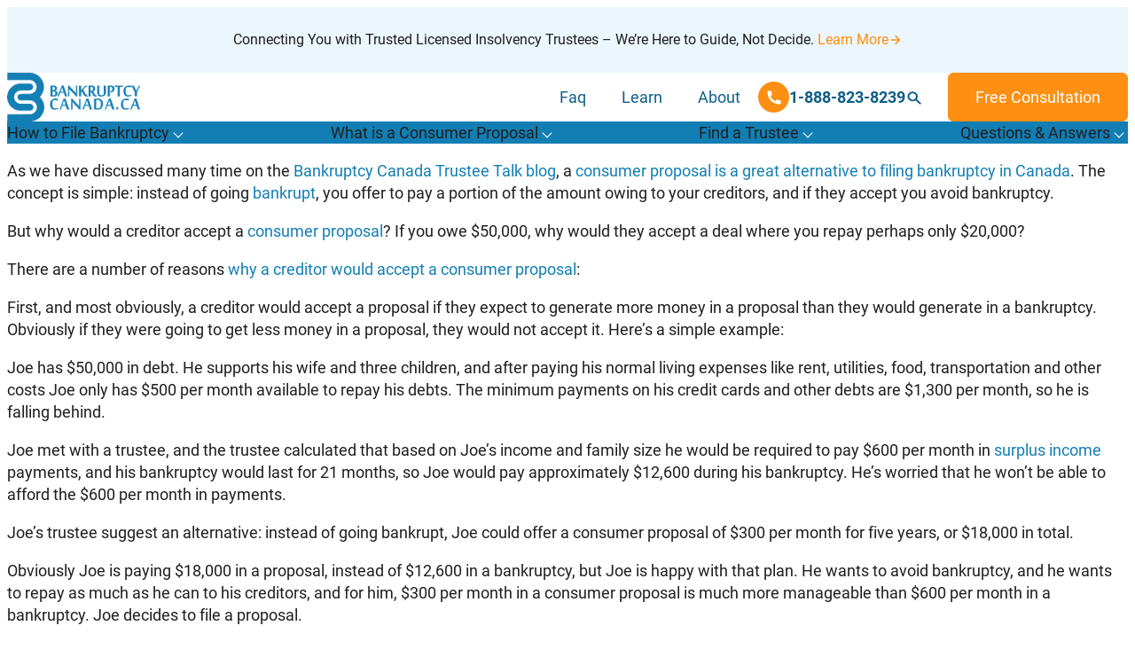

--- FILE ---
content_type: text/html; charset=UTF-8
request_url: https://www.bankruptcy-canada.ca/tag/canada-bankruptcy
body_size: 17806
content:
<!DOCTYPE html>
<!--  Converted from HTML to WordPress with Pinegrow WordPress Plugin. https://pinegrow.com/wordpress  -->
<html lang="en-US">
    <head>
        <meta charset="UTF-8">
        <meta name="viewport" content="width=device-width, initial-scale=1, maximum-scale=2">
        <link rel="pingback" href="https://www.bankruptcy-canada.ca/xmlrpc.php">
        <meta content="Pinegrow WordPress Plugin" name="generator">
        <meta name='robots' content='noindex, follow' />

	<!-- This site is optimized with the Yoast SEO Premium plugin v26.8 (Yoast SEO v26.8) - https://yoast.com/product/yoast-seo-premium-wordpress/ -->
	<title>canada bankruptcy Archives | Bankruptcy Canada</title>
	<meta name="description" content="Explore articles tagged “canada bankruptcy “ at Bankruptcy Canada today." />
	<meta property="og:locale" content="en_US" />
	<meta property="og:type" content="article" />
	<meta property="og:title" content="canada bankruptcy Archives | Bankruptcy Canada" />
	<meta property="og:description" content="Explore articles tagged “canada bankruptcy “ at Bankruptcy Canada today." />
	<meta property="og:url" content="https://www.bankruptcy-canada.ca/tag/canada-bankruptcy" />
	<meta property="og:site_name" content="Bankruptcy Canada" />
	<meta name="twitter:card" content="summary_large_image" />
	<meta name="twitter:site" content="@bankruptcyFAQ" />
	<script type="application/ld+json" class="yoast-schema-graph">{"@context":"https://schema.org","@graph":[{"@type":"CollectionPage","@id":"https://www.bankruptcy-canada.ca/tag/canada-bankruptcy","url":"https://www.bankruptcy-canada.ca/tag/canada-bankruptcy","name":"canada bankruptcy Archives | Bankruptcy Canada","isPartOf":{"@id":"https://www.bankruptcy-canada.ca/#website"},"description":"Explore articles tagged “canada bankruptcy “ at Bankruptcy Canada today.","inLanguage":"en-US"},{"@type":"WebSite","@id":"https://www.bankruptcy-canada.ca/#website","url":"https://www.bankruptcy-canada.ca/","name":"Bankruptcy Canada","description":"","publisher":{"@id":"https://www.bankruptcy-canada.ca/#organization"},"potentialAction":[{"@type":"SearchAction","target":{"@type":"EntryPoint","urlTemplate":"https://www.bankruptcy-canada.ca/?s={search_term_string}"},"query-input":{"@type":"PropertyValueSpecification","valueRequired":true,"valueName":"search_term_string"}}],"inLanguage":"en-US"},{"@type":"Organization","@id":"https://www.bankruptcy-canada.ca/#organization","name":"Bankruptcy Canada","url":"https://www.bankruptcy-canada.ca/","logo":{"@type":"ImageObject","inLanguage":"en-US","@id":"https://www.bankruptcy-canada.ca/#/schema/logo/image/","url":"","contentUrl":"","caption":"Bankruptcy Canada"},"image":{"@id":"https://www.bankruptcy-canada.ca/#/schema/logo/image/"},"sameAs":["https://www.facebook.com/CanadaBankruptcy","https://x.com/bankruptcyFAQ","https://www.linkedin.com/company/bankruptcy-canada-ca","https://www.youtube.com/user/bankruptcycanadainc"]}]}</script>
	<!-- / Yoast SEO Premium plugin. -->


<link rel="alternate" type="application/rss+xml" title="Bankruptcy Canada &raquo; Feed" href="https://www.bankruptcy-canada.ca/feed" />
<link rel="alternate" type="application/rss+xml" title="Bankruptcy Canada &raquo; Comments Feed" href="https://www.bankruptcy-canada.ca/comments/feed" />
<link rel="alternate" type="application/rss+xml" title="Bankruptcy Canada &raquo; canada bankruptcy Tag Feed" href="https://www.bankruptcy-canada.ca/tag/canada-bankruptcy/feed" />
<style id='wp-img-auto-sizes-contain-inline-css' type='text/css'>
img:is([sizes=auto i],[sizes^="auto," i]){contain-intrinsic-size:3000px 1500px}
/*# sourceURL=wp-img-auto-sizes-contain-inline-css */
</style>

<style id='wp-block-library-inline-css' type='text/css'>
:root{--wp-block-synced-color:#7a00df;--wp-block-synced-color--rgb:122,0,223;--wp-bound-block-color:var(--wp-block-synced-color);--wp-editor-canvas-background:#ddd;--wp-admin-theme-color:#007cba;--wp-admin-theme-color--rgb:0,124,186;--wp-admin-theme-color-darker-10:#006ba1;--wp-admin-theme-color-darker-10--rgb:0,107,160.5;--wp-admin-theme-color-darker-20:#005a87;--wp-admin-theme-color-darker-20--rgb:0,90,135;--wp-admin-border-width-focus:2px}@media (min-resolution:192dpi){:root{--wp-admin-border-width-focus:1.5px}}.wp-element-button{cursor:pointer}:root .has-very-light-gray-background-color{background-color:#eee}:root .has-very-dark-gray-background-color{background-color:#313131}:root .has-very-light-gray-color{color:#eee}:root .has-very-dark-gray-color{color:#313131}:root .has-vivid-green-cyan-to-vivid-cyan-blue-gradient-background{background:linear-gradient(135deg,#00d084,#0693e3)}:root .has-purple-crush-gradient-background{background:linear-gradient(135deg,#34e2e4,#4721fb 50%,#ab1dfe)}:root .has-hazy-dawn-gradient-background{background:linear-gradient(135deg,#faaca8,#dad0ec)}:root .has-subdued-olive-gradient-background{background:linear-gradient(135deg,#fafae1,#67a671)}:root .has-atomic-cream-gradient-background{background:linear-gradient(135deg,#fdd79a,#004a59)}:root .has-nightshade-gradient-background{background:linear-gradient(135deg,#330968,#31cdcf)}:root .has-midnight-gradient-background{background:linear-gradient(135deg,#020381,#2874fc)}:root{--wp--preset--font-size--normal:16px;--wp--preset--font-size--huge:42px}.has-regular-font-size{font-size:1em}.has-larger-font-size{font-size:2.625em}.has-normal-font-size{font-size:var(--wp--preset--font-size--normal)}.has-huge-font-size{font-size:var(--wp--preset--font-size--huge)}.has-text-align-center{text-align:center}.has-text-align-left{text-align:left}.has-text-align-right{text-align:right}.has-fit-text{white-space:nowrap!important}#end-resizable-editor-section{display:none}.aligncenter{clear:both}.items-justified-left{justify-content:flex-start}.items-justified-center{justify-content:center}.items-justified-right{justify-content:flex-end}.items-justified-space-between{justify-content:space-between}.screen-reader-text{border:0;clip-path:inset(50%);height:1px;margin:-1px;overflow:hidden;padding:0;position:absolute;width:1px;word-wrap:normal!important}.screen-reader-text:focus{background-color:#ddd;clip-path:none;color:#444;display:block;font-size:1em;height:auto;left:5px;line-height:normal;padding:15px 23px 14px;text-decoration:none;top:5px;width:auto;z-index:100000}html :where(.has-border-color){border-style:solid}html :where([style*=border-top-color]){border-top-style:solid}html :where([style*=border-right-color]){border-right-style:solid}html :where([style*=border-bottom-color]){border-bottom-style:solid}html :where([style*=border-left-color]){border-left-style:solid}html :where([style*=border-width]){border-style:solid}html :where([style*=border-top-width]){border-top-style:solid}html :where([style*=border-right-width]){border-right-style:solid}html :where([style*=border-bottom-width]){border-bottom-style:solid}html :where([style*=border-left-width]){border-left-style:solid}html :where(img[class*=wp-image-]){height:auto;max-width:100%}:where(figure){margin:0 0 1em}html :where(.is-position-sticky){--wp-admin--admin-bar--position-offset:var(--wp-admin--admin-bar--height,0px)}@media screen and (max-width:600px){html :where(.is-position-sticky){--wp-admin--admin-bar--position-offset:0px}}

/*# sourceURL=wp-block-library-inline-css */
</style><style id='wp-block-heading-inline-css' type='text/css'>
h1:where(.wp-block-heading).has-background,h2:where(.wp-block-heading).has-background,h3:where(.wp-block-heading).has-background,h4:where(.wp-block-heading).has-background,h5:where(.wp-block-heading).has-background,h6:where(.wp-block-heading).has-background{padding:1.25em 2.375em}h1.has-text-align-left[style*=writing-mode]:where([style*=vertical-lr]),h1.has-text-align-right[style*=writing-mode]:where([style*=vertical-rl]),h2.has-text-align-left[style*=writing-mode]:where([style*=vertical-lr]),h2.has-text-align-right[style*=writing-mode]:where([style*=vertical-rl]),h3.has-text-align-left[style*=writing-mode]:where([style*=vertical-lr]),h3.has-text-align-right[style*=writing-mode]:where([style*=vertical-rl]),h4.has-text-align-left[style*=writing-mode]:where([style*=vertical-lr]),h4.has-text-align-right[style*=writing-mode]:where([style*=vertical-rl]),h5.has-text-align-left[style*=writing-mode]:where([style*=vertical-lr]),h5.has-text-align-right[style*=writing-mode]:where([style*=vertical-rl]),h6.has-text-align-left[style*=writing-mode]:where([style*=vertical-lr]),h6.has-text-align-right[style*=writing-mode]:where([style*=vertical-rl]){rotate:180deg}
/*# sourceURL=https://www.bankruptcy-canada.ca/wp-includes/blocks/heading/style.min.css */
</style>
<style id='wp-block-paragraph-inline-css' type='text/css'>
.is-small-text{font-size:.875em}.is-regular-text{font-size:1em}.is-large-text{font-size:2.25em}.is-larger-text{font-size:3em}.has-drop-cap:not(:focus):first-letter{float:left;font-size:8.4em;font-style:normal;font-weight:100;line-height:.68;margin:.05em .1em 0 0;text-transform:uppercase}body.rtl .has-drop-cap:not(:focus):first-letter{float:none;margin-left:.1em}p.has-drop-cap.has-background{overflow:hidden}:root :where(p.has-background){padding:1.25em 2.375em}:where(p.has-text-color:not(.has-link-color)) a{color:inherit}p.has-text-align-left[style*="writing-mode:vertical-lr"],p.has-text-align-right[style*="writing-mode:vertical-rl"]{rotate:180deg}
/*# sourceURL=https://www.bankruptcy-canada.ca/wp-includes/blocks/paragraph/style.min.css */
</style>
<style id='global-styles-inline-css' type='text/css'>
:root{--wp--preset--aspect-ratio--square: 1;--wp--preset--aspect-ratio--4-3: 4/3;--wp--preset--aspect-ratio--3-4: 3/4;--wp--preset--aspect-ratio--3-2: 3/2;--wp--preset--aspect-ratio--2-3: 2/3;--wp--preset--aspect-ratio--16-9: 16/9;--wp--preset--aspect-ratio--9-16: 9/16;--wp--preset--color--black: var(--black, hsl(0, 0%, 0%));--wp--preset--color--cyan-bluish-gray: #abb8c3;--wp--preset--color--white: var(--white, hsl(0, 0%, 100%));--wp--preset--color--pale-pink: #f78da7;--wp--preset--color--vivid-red: #cf2e2e;--wp--preset--color--luminous-vivid-orange: #ff6900;--wp--preset--color--luminous-vivid-amber: #fcb900;--wp--preset--color--light-green-cyan: #7bdcb5;--wp--preset--color--vivid-green-cyan: #00d084;--wp--preset--color--pale-cyan-blue: #8ed1fc;--wp--preset--color--vivid-cyan-blue: #0693e3;--wp--preset--color--vivid-purple: #9b51e0;--wp--preset--color--brand-1: var(--brand-color-1, hsl(200, 81%, 39%));--wp--preset--color--brand-2: var(--brand-color-2, hsl(32, 98%, 53%));--wp--preset--color--brand-3: var(--brand-color-3, hsl(207, 90%, 96%));--wp--preset--color--brand-4: var(--brand-color-4, hsl(200, 81%, 29%));--wp--preset--color--brand-5: var(--brand-color-5, hsl(0, 0%, 70%));--wp--preset--color--brand-6: var(--brand-color-6, hsl(0, 0%, 70%));--wp--preset--color--body-text: var(--body-text, hsl(0, 0%, 12%));--wp--preset--gradient--vivid-cyan-blue-to-vivid-purple: linear-gradient(135deg,rgb(6,147,227) 0%,rgb(155,81,224) 100%);--wp--preset--gradient--light-green-cyan-to-vivid-green-cyan: linear-gradient(135deg,rgb(122,220,180) 0%,rgb(0,208,130) 100%);--wp--preset--gradient--luminous-vivid-amber-to-luminous-vivid-orange: linear-gradient(135deg,rgb(252,185,0) 0%,rgb(255,105,0) 100%);--wp--preset--gradient--luminous-vivid-orange-to-vivid-red: linear-gradient(135deg,rgb(255,105,0) 0%,rgb(207,46,46) 100%);--wp--preset--gradient--very-light-gray-to-cyan-bluish-gray: linear-gradient(135deg,rgb(238,238,238) 0%,rgb(169,184,195) 100%);--wp--preset--gradient--cool-to-warm-spectrum: linear-gradient(135deg,rgb(74,234,220) 0%,rgb(151,120,209) 20%,rgb(207,42,186) 40%,rgb(238,44,130) 60%,rgb(251,105,98) 80%,rgb(254,248,76) 100%);--wp--preset--gradient--blush-light-purple: linear-gradient(135deg,rgb(255,206,236) 0%,rgb(152,150,240) 100%);--wp--preset--gradient--blush-bordeaux: linear-gradient(135deg,rgb(254,205,165) 0%,rgb(254,45,45) 50%,rgb(107,0,62) 100%);--wp--preset--gradient--luminous-dusk: linear-gradient(135deg,rgb(255,203,112) 0%,rgb(199,81,192) 50%,rgb(65,88,208) 100%);--wp--preset--gradient--pale-ocean: linear-gradient(135deg,rgb(255,245,203) 0%,rgb(182,227,212) 50%,rgb(51,167,181) 100%);--wp--preset--gradient--electric-grass: linear-gradient(135deg,rgb(202,248,128) 0%,rgb(113,206,126) 100%);--wp--preset--gradient--midnight: linear-gradient(135deg,rgb(2,3,129) 0%,rgb(40,116,252) 100%);--wp--preset--gradient--custom-color-1: linear-gradient(135deg,rgb(0,0,0) 0%,rgba(255,255,255,0) 100%);--wp--preset--font-size--small: 13px;--wp--preset--font-size--medium: 20px;--wp--preset--font-size--large: 36px;--wp--preset--font-size--x-large: 42px;--wp--preset--spacing--20: 0.44rem;--wp--preset--spacing--30: 0.67rem;--wp--preset--spacing--40: 1rem;--wp--preset--spacing--50: 1.5rem;--wp--preset--spacing--60: 2.25rem;--wp--preset--spacing--70: 3.38rem;--wp--preset--spacing--80: 5.06rem;--wp--preset--shadow--natural: 6px 6px 9px rgba(0, 0, 0, 0.2);--wp--preset--shadow--deep: 12px 12px 50px rgba(0, 0, 0, 0.4);--wp--preset--shadow--sharp: 6px 6px 0px rgba(0, 0, 0, 0.2);--wp--preset--shadow--outlined: 6px 6px 0px -3px rgb(255, 255, 255), 6px 6px rgb(0, 0, 0);--wp--preset--shadow--crisp: 6px 6px 0px rgb(0, 0, 0);}:root { --wp--style--global--content-size: 1200px;--wp--style--global--wide-size: 1400px; }:where(body) { margin: 0; }.wp-site-blocks > .alignleft { float: left; margin-right: 2em; }.wp-site-blocks > .alignright { float: right; margin-left: 2em; }.wp-site-blocks > .aligncenter { justify-content: center; margin-left: auto; margin-right: auto; }:where(.wp-site-blocks) > * { margin-block-start: 24px; margin-block-end: 0; }:where(.wp-site-blocks) > :first-child { margin-block-start: 0; }:where(.wp-site-blocks) > :last-child { margin-block-end: 0; }:root { --wp--style--block-gap: 24px; }:root :where(.is-layout-flow) > :first-child{margin-block-start: 0;}:root :where(.is-layout-flow) > :last-child{margin-block-end: 0;}:root :where(.is-layout-flow) > *{margin-block-start: 24px;margin-block-end: 0;}:root :where(.is-layout-constrained) > :first-child{margin-block-start: 0;}:root :where(.is-layout-constrained) > :last-child{margin-block-end: 0;}:root :where(.is-layout-constrained) > *{margin-block-start: 24px;margin-block-end: 0;}:root :where(.is-layout-flex){gap: 24px;}:root :where(.is-layout-grid){gap: 24px;}.is-layout-flow > .alignleft{float: left;margin-inline-start: 0;margin-inline-end: 2em;}.is-layout-flow > .alignright{float: right;margin-inline-start: 2em;margin-inline-end: 0;}.is-layout-flow > .aligncenter{margin-left: auto !important;margin-right: auto !important;}.is-layout-constrained > .alignleft{float: left;margin-inline-start: 0;margin-inline-end: 2em;}.is-layout-constrained > .alignright{float: right;margin-inline-start: 2em;margin-inline-end: 0;}.is-layout-constrained > .aligncenter{margin-left: auto !important;margin-right: auto !important;}.is-layout-constrained > :where(:not(.alignleft):not(.alignright):not(.alignfull)){max-width: var(--wp--style--global--content-size);margin-left: auto !important;margin-right: auto !important;}.is-layout-constrained > .alignwide{max-width: var(--wp--style--global--wide-size);}body .is-layout-flex{display: flex;}.is-layout-flex{flex-wrap: wrap;align-items: center;}.is-layout-flex > :is(*, div){margin: 0;}body .is-layout-grid{display: grid;}.is-layout-grid > :is(*, div){margin: 0;}body{padding-top: 0px;padding-right: 0px;padding-bottom: 0px;padding-left: 0px;}a:where(:not(.wp-element-button)){text-decoration: underline;}:root :where(.wp-element-button, .wp-block-button__link){background-color: #32373c;border-width: 0;color: #fff;font-family: inherit;font-size: inherit;font-style: inherit;font-weight: inherit;letter-spacing: inherit;line-height: inherit;padding-top: calc(0.667em + 2px);padding-right: calc(1.333em + 2px);padding-bottom: calc(0.667em + 2px);padding-left: calc(1.333em + 2px);text-decoration: none;text-transform: inherit;}.has-black-color{color: var(--wp--preset--color--black) !important;}.has-cyan-bluish-gray-color{color: var(--wp--preset--color--cyan-bluish-gray) !important;}.has-white-color{color: var(--wp--preset--color--white) !important;}.has-pale-pink-color{color: var(--wp--preset--color--pale-pink) !important;}.has-vivid-red-color{color: var(--wp--preset--color--vivid-red) !important;}.has-luminous-vivid-orange-color{color: var(--wp--preset--color--luminous-vivid-orange) !important;}.has-luminous-vivid-amber-color{color: var(--wp--preset--color--luminous-vivid-amber) !important;}.has-light-green-cyan-color{color: var(--wp--preset--color--light-green-cyan) !important;}.has-vivid-green-cyan-color{color: var(--wp--preset--color--vivid-green-cyan) !important;}.has-pale-cyan-blue-color{color: var(--wp--preset--color--pale-cyan-blue) !important;}.has-vivid-cyan-blue-color{color: var(--wp--preset--color--vivid-cyan-blue) !important;}.has-vivid-purple-color{color: var(--wp--preset--color--vivid-purple) !important;}.has-brand-1-color{color: var(--wp--preset--color--brand-1) !important;}.has-brand-2-color{color: var(--wp--preset--color--brand-2) !important;}.has-brand-3-color{color: var(--wp--preset--color--brand-3) !important;}.has-brand-4-color{color: var(--wp--preset--color--brand-4) !important;}.has-brand-5-color{color: var(--wp--preset--color--brand-5) !important;}.has-brand-6-color{color: var(--wp--preset--color--brand-6) !important;}.has-body-text-color{color: var(--wp--preset--color--body-text) !important;}.has-black-background-color{background-color: var(--wp--preset--color--black) !important;}.has-cyan-bluish-gray-background-color{background-color: var(--wp--preset--color--cyan-bluish-gray) !important;}.has-white-background-color{background-color: var(--wp--preset--color--white) !important;}.has-pale-pink-background-color{background-color: var(--wp--preset--color--pale-pink) !important;}.has-vivid-red-background-color{background-color: var(--wp--preset--color--vivid-red) !important;}.has-luminous-vivid-orange-background-color{background-color: var(--wp--preset--color--luminous-vivid-orange) !important;}.has-luminous-vivid-amber-background-color{background-color: var(--wp--preset--color--luminous-vivid-amber) !important;}.has-light-green-cyan-background-color{background-color: var(--wp--preset--color--light-green-cyan) !important;}.has-vivid-green-cyan-background-color{background-color: var(--wp--preset--color--vivid-green-cyan) !important;}.has-pale-cyan-blue-background-color{background-color: var(--wp--preset--color--pale-cyan-blue) !important;}.has-vivid-cyan-blue-background-color{background-color: var(--wp--preset--color--vivid-cyan-blue) !important;}.has-vivid-purple-background-color{background-color: var(--wp--preset--color--vivid-purple) !important;}.has-brand-1-background-color{background-color: var(--wp--preset--color--brand-1) !important;}.has-brand-2-background-color{background-color: var(--wp--preset--color--brand-2) !important;}.has-brand-3-background-color{background-color: var(--wp--preset--color--brand-3) !important;}.has-brand-4-background-color{background-color: var(--wp--preset--color--brand-4) !important;}.has-brand-5-background-color{background-color: var(--wp--preset--color--brand-5) !important;}.has-brand-6-background-color{background-color: var(--wp--preset--color--brand-6) !important;}.has-body-text-background-color{background-color: var(--wp--preset--color--body-text) !important;}.has-black-border-color{border-color: var(--wp--preset--color--black) !important;}.has-cyan-bluish-gray-border-color{border-color: var(--wp--preset--color--cyan-bluish-gray) !important;}.has-white-border-color{border-color: var(--wp--preset--color--white) !important;}.has-pale-pink-border-color{border-color: var(--wp--preset--color--pale-pink) !important;}.has-vivid-red-border-color{border-color: var(--wp--preset--color--vivid-red) !important;}.has-luminous-vivid-orange-border-color{border-color: var(--wp--preset--color--luminous-vivid-orange) !important;}.has-luminous-vivid-amber-border-color{border-color: var(--wp--preset--color--luminous-vivid-amber) !important;}.has-light-green-cyan-border-color{border-color: var(--wp--preset--color--light-green-cyan) !important;}.has-vivid-green-cyan-border-color{border-color: var(--wp--preset--color--vivid-green-cyan) !important;}.has-pale-cyan-blue-border-color{border-color: var(--wp--preset--color--pale-cyan-blue) !important;}.has-vivid-cyan-blue-border-color{border-color: var(--wp--preset--color--vivid-cyan-blue) !important;}.has-vivid-purple-border-color{border-color: var(--wp--preset--color--vivid-purple) !important;}.has-brand-1-border-color{border-color: var(--wp--preset--color--brand-1) !important;}.has-brand-2-border-color{border-color: var(--wp--preset--color--brand-2) !important;}.has-brand-3-border-color{border-color: var(--wp--preset--color--brand-3) !important;}.has-brand-4-border-color{border-color: var(--wp--preset--color--brand-4) !important;}.has-brand-5-border-color{border-color: var(--wp--preset--color--brand-5) !important;}.has-brand-6-border-color{border-color: var(--wp--preset--color--brand-6) !important;}.has-body-text-border-color{border-color: var(--wp--preset--color--body-text) !important;}.has-vivid-cyan-blue-to-vivid-purple-gradient-background{background: var(--wp--preset--gradient--vivid-cyan-blue-to-vivid-purple) !important;}.has-light-green-cyan-to-vivid-green-cyan-gradient-background{background: var(--wp--preset--gradient--light-green-cyan-to-vivid-green-cyan) !important;}.has-luminous-vivid-amber-to-luminous-vivid-orange-gradient-background{background: var(--wp--preset--gradient--luminous-vivid-amber-to-luminous-vivid-orange) !important;}.has-luminous-vivid-orange-to-vivid-red-gradient-background{background: var(--wp--preset--gradient--luminous-vivid-orange-to-vivid-red) !important;}.has-very-light-gray-to-cyan-bluish-gray-gradient-background{background: var(--wp--preset--gradient--very-light-gray-to-cyan-bluish-gray) !important;}.has-cool-to-warm-spectrum-gradient-background{background: var(--wp--preset--gradient--cool-to-warm-spectrum) !important;}.has-blush-light-purple-gradient-background{background: var(--wp--preset--gradient--blush-light-purple) !important;}.has-blush-bordeaux-gradient-background{background: var(--wp--preset--gradient--blush-bordeaux) !important;}.has-luminous-dusk-gradient-background{background: var(--wp--preset--gradient--luminous-dusk) !important;}.has-pale-ocean-gradient-background{background: var(--wp--preset--gradient--pale-ocean) !important;}.has-electric-grass-gradient-background{background: var(--wp--preset--gradient--electric-grass) !important;}.has-midnight-gradient-background{background: var(--wp--preset--gradient--midnight) !important;}.has-custom-color-1-gradient-background{background: var(--wp--preset--gradient--custom-color-1) !important;}.has-small-font-size{font-size: var(--wp--preset--font-size--small) !important;}.has-medium-font-size{font-size: var(--wp--preset--font-size--medium) !important;}.has-large-font-size{font-size: var(--wp--preset--font-size--large) !important;}.has-x-large-font-size{font-size: var(--wp--preset--font-size--x-large) !important;}
/*# sourceURL=global-styles-inline-css */
</style>

<link rel='stylesheet' id='wpsl-styles-css' href='https://www.bankruptcy-canada.ca/wp-content/plugins/wp-store-locator/css/styles.min.css?ver=2.2.261' type='text/css' media='all' />
<link rel='stylesheet' id='wpsl-widget-css' href='https://www.bankruptcy-canada.ca/wp-content/plugins/wp-store-locator-widget/css/styles.min.css?ver=1.2.2' type='text/css' media='all' />
<link rel='stylesheet' id='wp_expert-globalsettings-css' href='https://www.bankruptcy-canada.ca/wp-content/themes/wp-expert/css/global-settings.css?ver=1.0.0' type='text/css' media='all' />
<link rel='stylesheet' id='wp_expert-utillity-css' href='https://www.bankruptcy-canada.ca/wp-content/themes/wp-expert/css/utillity.css?ver=1.0.0' type='text/css' media='all' />
<link rel='stylesheet' id='wp_expert-style-css' href='https://www.bankruptcy-canada.ca/wp-content/themes/wp-expert/css/style.css?ver=1.0.0' type='text/css' media='all' />
<link rel='stylesheet' id='wp_expert-style-1-css' href='https://www.bankruptcy-canada.ca/wp-content/themes/wp-expert/style.css?ver=1.0.0' type='text/css' media='all' />
<link rel='stylesheet' id='tablepress-default-css' href='https://www.bankruptcy-canada.ca/wp-content/plugins/tablepress/css/build/default.css?ver=3.2.6' type='text/css' media='all' />
<script type="text/javascript" src="https://www.bankruptcy-canada.ca/wp-includes/js/jquery/jquery.min.js?ver=3.7.1" id="jquery-core-js"></script>
<script type="text/javascript" src="https://www.bankruptcy-canada.ca/wp-includes/js/jquery/jquery-migrate.min.js?ver=3.4.1" id="jquery-migrate-js"></script>
<script type="text/javascript" id="inline-script-1-js-after">
/* <![CDATA[ */
/* Pinegrow Interactions, do not remove */ (function(){try{if(!document.documentElement.hasAttribute('data-pg-ia-disabled')) { window.pgia_small_mq=typeof pgia_small_mq=='string'?pgia_small_mq:'(max-width:767px)';window.pgia_large_mq=typeof pgia_large_mq=='string'?pgia_large_mq:'(min-width:768px)';var style = document.createElement('style');var pgcss='html:not(.pg-ia-no-preview) [data-pg-ia-hide=""] {opacity:0;visibility:hidden;}html:not(.pg-ia-no-preview) [data-pg-ia-show=""] {opacity:1;visibility:visible;display:block;}';if(document.documentElement.hasAttribute('data-pg-id') && document.documentElement.hasAttribute('data-pg-mobile')) {pgia_small_mq='(min-width:0)';pgia_large_mq='(min-width:99999px)'} pgcss+='@media ' + pgia_small_mq + '{ html:not(.pg-ia-no-preview) [data-pg-ia-hide="mobile"] {opacity:0;visibility:hidden;}html:not(.pg-ia-no-preview) [data-pg-ia-show="mobile"] {opacity:1;visibility:visible;display:block;}}';pgcss+='@media ' + pgia_large_mq + '{html:not(.pg-ia-no-preview) [data-pg-ia-hide="desktop"] {opacity:0;visibility:hidden;}html:not(.pg-ia-no-preview) [data-pg-ia-show="desktop"] {opacity:1;visibility:visible;display:block;}}';style.innerHTML=pgcss;document.querySelector('head').appendChild(style);}}catch(e){console&&console.log(e);}})()
//# sourceURL=inline-script-1-js-after
/* ]]> */
</script>
<link rel="https://api.w.org/" href="https://www.bankruptcy-canada.ca/wp-json/" /><link rel="alternate" title="JSON" type="application/json" href="https://www.bankruptcy-canada.ca/wp-json/wp/v2/tags/98" /><link rel="EditURI" type="application/rsd+xml" title="RSD" href="https://www.bankruptcy-canada.ca/xmlrpc.php?rsd" />
<meta name="generator" content="WordPress 6.9" />

<!-- Google Tag Manager -->
<script>(function(w,d,s,l,i){w[l]=w[l]||[];w[l].push({'gtm.start':
new Date().getTime(),event:'gtm.js'});var f=d.getElementsByTagName(s)[0],
j=d.createElement(s),dl=l!='dataLayer'?'&l='+l:'';j.async=true;j.src=
'https://www.googletagmanager.com/gtm.js?id='+i+dl;f.parentNode.insertBefore(j,f);
})(window,document,'script','dataLayer','GTM-5Q5BLND');</script>
<!-- End Google Tag Manager -->
<link rel="icon" href="https://www.bankruptcy-canada.ca/wp-content/uploads/cropped-site-id-32x32.webp" sizes="32x32" />
<link rel="icon" href="https://www.bankruptcy-canada.ca/wp-content/uploads/cropped-site-id-192x192.webp" sizes="192x192" />
<link rel="apple-touch-icon" href="https://www.bankruptcy-canada.ca/wp-content/uploads/cropped-site-id-180x180.webp" />
<meta name="msapplication-TileImage" content="https://www.bankruptcy-canada.ca/wp-content/uploads/cropped-site-id-270x270.webp" />
		<style type="text/css" id="wp-custom-css">
			.gform_wrapper.gravity-theme .gfield-choice-input {
	min-width:18px;
	min-height:18px;
}

.page-template-cp-sidebar fieldset#field_7_61 {
    color: white;
}

.header-notification {
    background-color: #ecf6fe;
    display: flex;
    gap: 1rem;
    font-size: 1.6rem;
    align-items: center;
    justify-content: center;
    padding: 1rem;
}

.header-notification a {
    display: inline-flex;
    align-items: center;
    gap: 0.5rem;
    color: var(--brand-color-2);
		min-width: max-content;
}

.max-width-100 {
    max-width: 100%;
}

.form-bg {
    padding: 3rem;
    border: 2rem solid var(--brand-color-3);
    border-radius: 1rem;
}

input[type=button], input[type=submit], input[type=reset], ::-webkit-file-upload-button {
	white-space:normal;
}

#gform_wrapper_7 {
    color: white;
}

#gform_wrapper_7 a {
    color: white;
}

.page-id-49529 #gform_wrapper_7 {
    color: black;
}

.page-id-49529 #gform_wrapper_7 a {
    color: black;
}

@media (max-width:479px) {
    .header-notification p {
        font-size: 1.4rem;
    }

    .header-notification {
        flex-direction: column;
    }
}

.agreement-form, .gform_required_legend, #gfield_description_7_62, #field_7_63, #field_7_63 a {
    color: #000;
}

.main-nav--secondary span:hover {
    color: var(--brand-color-2)!important;
}		</style>
		    </head>
    <body data-rsssl=1 data-pg-ia-scene='{"s":"onLeave","s_t":"start","s_s":"start","s_scroller":"this","s_o":"-100px","e_t":"end","e_s":"end","l":[{"name":"back-to-top","a":{"l":[{"t":".back-to-top","l":[{"t":"set","p":0,"d":0,"l":{"class.toggle":"btt-show"}}]}]},"p":"time","rev":"true"},{"name":"sticky-header","a":{"l":[{"t":"header","l":[{"t":"set","p":0,"d":0,"l":{"class.toggle":"sticky"}}]}]},"p":"time","rev":"true"}]}' class="archive tag tag-canada-bankruptcy tag-98 wp-theme-wp-expert">
                <!-- Google Tag Manager (noscript) -->
        <noscript>
            <iframe src="https://www.googletagmanager.com/ns.html?id=GTM-5Q5BLND" height="0" width="0" style="display:none;visibility:hidden"></iframe>
        </noscript>
        <!-- End Google Tag Manager (noscript) -->
        <header>
            <a class="screen-reader-text skip-link" href="#skip-content">Skip to content</a>
            <div class="header-notification">
                <p>Connecting You with Trusted Licensed Insolvency Trustees &ndash; We&rsquo;re Here to Guide, Not Decide. <a href="/guide-not-decide">Learn More <svg xmlns="http://www.w3.org/2000/svg" viewBox="0 0 24 24" fill="currentColor" width="1em" height="1em">
                            <g>
                                <path fill="none" d="M0 0h24v24H0z"/>
                                <path d="M16.172 11l-5.364-5.364 1.414-1.414L20 12l-7.778 7.778-1.414-1.414L16.172 13H4v-2z"/>
                            </g>
                        </svg></a></p>
            </div>
            <div class="header-top"> 
                <div class="container"> <a class="header-logo" href="/"><img src="https://www.bankruptcy-canada.ca/wp-content/uploads/Bankruptcy-Canada-Inc-logo.png" alt="Header Logo" width="250" height="74"></a>
                    <div class="nav-search-wrapper"> 
                        <nav class="main-nav" aria-label="Main navigation"> 
                            <ul id="menu-main" class="menu"><li class=' menu-item menu-item-type-custom menu-item-object-custom'><a href="/faq">Faq</a></li>
<li class=' menu-item menu-item-type-taxonomy menu-item-object-category'><a href="https://www.bankruptcy-canada.ca/category/learn">Learn</a></li>
<li class=' menu-item menu-item-type-custom menu-item-object-custom'><a href="/aboutus/">About</a></li>
</ul> 
                        </nav>
                        <div class="tel-wrapper tel-wrapper-header">
                            <a href="tel:1-888-823-8239" class="tel-wrapper_a"><div class="tel-wrapper_icon-wrapper">
                                    <svg xmlns="http://www.w3.org/2000/svg" viewBox="0 0 24 24" fill="var(--white)" width="2rem" height="2rem" class="tel-wrapper_icon">
                                        <g>
                                            <path fill="none" d="M0 0h24v24H0z"/>
                                            <path d="M21 16.42v3.536a1 1 0 0 1-.93.998c-.437.03-.794.046-1.07.046-8.837 0-16-7.163-16-16 0-.276.015-.633.046-1.07A1 1 0 0 1 4.044 3H7.58a.5.5 0 0 1 .498.45c.023.23.044.413.064.552A13.901 13.901 0 0 0 9.35 8.003c.095.2.033.439-.147.567l-2.158 1.542a13.047 13.047 0 0 0 6.844 6.844l1.54-2.154a.462.462 0 0 1 .573-.149 13.901 13.901 0 0 0 4 1.205c.139.02.322.042.55.064a.5.5 0 0 1 .449.498z"/>
                                        </g>
                                    </svg>
                                </div><span>1-888-823-8239</span></a>
                        </div>
                        <div x-data="{
            open: false,
            toggle() {
                if (this.open) {
                    return this.close()
                }

                this.$refs.button.focus()

                this.open = true
            },
            close(focusAfter) {
                if (! this.open) return

                this.open = false

                focusAfter && focusAfter.focus()
            }
        }" x-on:keydown.escape.prevent.stop="close($refs.button)" x-on:focusin.window="! $refs.panel.contains($event.target) && close()" x-id="['open-button']" class="search-wrapper"> 
                            <!-- Button -->                             
                            <button x-ref="button" x-on:click="toggle()" :aria-expanded="open" :aria-controls="$id('open-button')" type="button" class="search-wrapper__btn" id="search-btn"> <span class="search-wrapper__open-span"><svg xmlns="http://www.w3.org/2000/svg" width="17.778" height="17.778" viewBox="0 0 17.778 17.778" class="search-wrapper__open-span-icon" role="none"> 
                                        <g id="Group_1" data-name="Group 1" transform="translate(-845.136 -25.136)"> 
                                            <g id="Ellipse_1" data-name="Ellipse 1" transform="translate(845.136 33.243) rotate(-45)" fill="none" stroke="var(--brand-color-4)" stroke-width="2"> 
                                                <circle cx="5.732" cy="5.732" r="5.732" stroke="none"/> 
                                                <circle cx="5.732" cy="5.732" r="4.732" fill="none"/> 
                                            </g>                                             
                                            <line id="Line_7" data-name="Line 7" x2="4" y2="4" transform="translate(857.5 37.5)" fill="none" stroke="var(--brand-color-4)" stroke-linecap="round" stroke-width="2"/> 
                                        </g>                                         
                                    </svg></span> <span x-show="open" x-cloak class="search-wrapper__close-span"><svg xmlns="http://www.w3.org/2000/svg" viewBox="0 0 24 24" fill="var(--brand-color-4)" width="1em" height="1em" class="search-wrapper__close-span-icon" role="none"> 
                                        <g> 
                                            <path fill="none" d="M0 0h24v24H0z"/> 
                                            <path d="M12 10.586l4.95-4.95 1.414 1.414-4.95 4.95 4.95 4.95-1.414 1.414-4.95-4.95-4.95 4.95-1.414-1.414 4.95-4.95-4.95-4.95L7.05 5.636z"/> 
                                        </g>                                         
                                    </svg></span> 
                            </button>                             
                            <!-- Panel -->                             
                            <div x-ref="panel" x-show="open" x-trap="open" x-transition.origin.top.left x-on:click.outside="close($refs.button)" :id="$id('open-button')" x-cloak class="search-wrapper__panel"> 
                                <form method="get" role="search" action="https://www.bankruptcy-canada.ca/" class="search-wrapper__form"> 
                                    <input type="search" placeholder="Search website..." name="s" aria-label="Search" required aria-required="true" class="search-wrapper__input" id="search-input"> 
                                    <button type="submit" value="Search" class="search-btn search-wrapper__search-button"> <span class="search-wrapper__open-span"><svg xmlns="http://www.w3.org/2000/svg" width="17.778" height="17.778" viewBox="0 0 17.778 17.778" class="search-wrapper__open-span-icon" role="none"> 
                                                <g id="Group_1" data-name="Group 1" transform="translate(-845.136 -25.136)"> 
                                                    <g id="Ellipse_1" data-name="Ellipse 1" transform="translate(845.136 33.243) rotate(-45)" fill="none" stroke="var(--brand-color-4)" stroke-width="2"> 
                                                        <circle cx="5.732" cy="5.732" r="5.732" stroke="none"/> 
                                                        <circle cx="5.732" cy="5.732" r="4.732" fill="none"/> 
                                                    </g>                                                     
                                                    <line id="Line_7" data-name="Line 7" x2="4" y2="4" transform="translate(857.5 37.5)" fill="none" stroke="var(--brand-color-4)" stroke-linecap="round" stroke-width="2"/> 
                                                </g>                                                 
                                            </svg></span> 
                                    </button>                                     
                                </form>                                 
                            </div>                             
                        </div>                         
                        <div x-data="{ mobilemenuopen: false }" x-on:keydown.escape="isOpen = false" class="mobile-menu"> 
                            <button aria-label="Mobile Menu Trigger" type="button" aria-expanded="false" aria-controls="mobilepanel" x-on:click="mobilemenuopen = !mobilemenuopen" :aria-expanded="mobilemenuopen" class="mobile-menu__trigger"> <span class="mobile-menu__trigger-line-1 mobile-menu__trigger-lines" aria-hidden="true" :class="{'mobile-menu__trigger-lines--line1' : mobilemenuopen}"></span> <span class="mobile-menu__trigger-line-2 mobile-menu__trigger-lines" aria-hidden="true" :class="{'mobile-menu__trigger-lines--line2' : mobilemenuopen}"></span> <span class="mobile-menu__trigger-line-3 mobile-menu__trigger-lines" aria-hidden="true" :class="{'mobile-menu__trigger-lines--line3' : mobilemenuopen}"></span> <span class="screen-reader-text">Open Mobile Menu</span> 
                            </button>                             
                            <div class="mobile-menu__wrapper" x-cloak> 
                                <div class="mobile-menu__background" x-on:click="mobilemenuopen = !mobilemenuopen" x-show="mobilemenuopen"></div>                                 
                                <div class="mobile-menu__panel" id="mobilepanel" x-show="mobilemenuopen"> 
                                    <button type="button" aria-label="Mobile Menu Close" aria-expanded="false" class="mobile-menu__close" aria-controls="mobilepanel" x-on:click="mobilemenuopen = !mobilemenuopen" :aria-expanded="mobilemenuopen"> 
                                        <svg xmlns="http://www.w3.org/2000/svg" viewBox="0 0 24 24" fill="currentColor" width="1.5em" height="1.5em"> 
                                            <g> 
                                                <path fill="none" d="M0 0h24v24H0z"/> 
                                                <path d="M12 10.586l4.95-4.95 1.414 1.414-4.95 4.95 4.95 4.95-1.414 1.414-4.95-4.95-4.95 4.95-1.414-1.414 4.95-4.95-4.95-4.95L7.05 5.636z"/> 
                                            </g>                                             
                                        </svg>                                         
                                    </button>                                     
                                    <div class="mobile-menu__panel-top"> 
                                        <form method="get" role="search" action="https://www.bankruptcy-canada.ca/" class="search-wrapper__form search-wrapper__form-mobile"> 
                                            <input type="search" placeholder="Search website..." name="s" aria-label="Search" required aria-required="true" class="search-wrapper__input" id="search-input"> 
                                            <button type="submit" value="Search" class="search-btn search-wrapper__search-button"> <span class="search-wrapper__open-span"><svg xmlns="http://www.w3.org/2000/svg" width="17.778" height="17.778" viewBox="0 0 17.778 17.778" class="search-wrapper__open-span-icon" role="none"> 
                                                        <g id="Group_1" data-name="Group 1" transform="translate(-845.136 -25.136)"> 
                                                            <g id="Ellipse_1" data-name="Ellipse 1" transform="translate(845.136 33.243) rotate(-45)" fill="none" stroke="var(--brand-color-3)" stroke-width="2"> 
                                                                <circle cx="5.732" cy="5.732" r="5.732" stroke="none"/> 
                                                                <circle cx="5.732" cy="5.732" r="4.732" fill="none"/> 
                                                            </g>                                                             
                                                            <line id="Line_7" data-name="Line 7" x2="4" y2="4" transform="translate(857.5 37.5)" fill="none" stroke="var(--brand-color-3)" stroke-linecap="round" stroke-width="2"/> 
                                                        </g>                                                         
                                                    </svg></span> 
                                            </button>                                             
                                        </form>                                         
                                        <div x-data="{ active: 0 }" class="accordion"> 
                                            <div x-data="{
        id: 1,
        get expanded() {
            return this.active === this.id
        },
        set expanded(value) {
            this.active = value ? this.id : null
        },
    }" role="region" class="accordion__item mobile-mm-item"> 
                                                <button x-on:click="expanded = !expanded" :aria-expanded="expanded" class="accordion__btn mobile-mm-item__btn">
                                                    <span class="accordion__text">How to File Bankruptcy</span> <span x-show="expanded" aria-hidden="true" class="accordion__min">−</span> <span x-show="!expanded" aria-hidden="true" class="accordion__plus" style="display: none;">+</span>
                                                </button>                                                 
                                                <div x-show="expanded" x-collapse class="mobile-mm-item__panel"> 
                                                    <ul class="single-nav">
                                                        <li>
                                                            <a href="/filing-bankruptcy">How to File Bankruptcy</a>
                                                        </li>
                                                    </ul>
                                                    <ul id="menu-mm-how-to-file" class="menu"><li id="menu-item-60078" class="menu-item menu-item-type-custom menu-item-object-custom menu-item-60078"><a href="/whatisbankruptcy">What is personal bankruptcy?</a></li>
<li id="menu-item-60079" class="menu-item menu-item-type-custom menu-item-object-custom menu-item-60079"><a href="/how-bankruptcy-works">How Bankruptcies Work In Canada</a></li>
</ul> 
                                                </div>                                                 
                                            </div>                                             
                                            <div x-data="{
        id: 2,
        get expanded() {
            return this.active === this.id
        },
        set expanded(value) {
            this.active = value ? this.id : null
        },
    }" role="region" class="accordion__item mobile-mm-item"> 
                                                <button x-on:click="expanded = !expanded" :aria-expanded="expanded" class="accordion__btn mobile-mm-item__btn"> <span class="accordion__text">What is a Consumer Proposal</span> <span x-show="expanded" aria-hidden="true" class="accordion__min">&minus;</span> <span x-show="!expanded" aria-hidden="true" class="accordion__plus">&plus;</span> 
                                                </button>                                                 
                                                <div x-show="expanded" x-collapse class="consumer-panel mobile-mm-item__panel">
                                                    <div x-data="{ active: 0 }" class="accordion"> 
                                                        <div x-data="{
        id: 4,
        get expanded() {
            return this.active === this.id
        },
        set expanded(value) {
            this.active = value ? this.id : null
        },
    }" role="region" class="accordion__item mobile-mm-item"> 
                                                            <button x-on:click="expanded = !expanded" :aria-expanded="expanded" class="accordion__btn mobile-mm-item__btn">
                                                                <span class="accordion__text">How it Works</span> <span x-show="expanded" aria-hidden="true" class="accordion__min">−</span> <span x-show="!expanded" aria-hidden="true" class="accordion__plus" style="display: none;">+</span>
                                                            </button>                                                             
                                                            <div x-show="expanded" x-collapse class="mobile-mm-item__panel"> 
                                                                <ul class="single-nav" style="display: none;">
                                                                    <li>
                                                                        <a href="/what-is-a-consumer-proposal">What is a Consumer Proposal</a>
                                                                    </li>
                                                                </ul>
                                                                <ul id="menu-mm-cp-how-it-works" class="menu"><li id="menu-item-60089" class="menu-item menu-item-type-custom menu-item-object-custom menu-item-60089"><a href="/what-is-a-consumer-proposal">What is a Consumer Proposal</a></li>
<li id="menu-item-60085" class="menu-item menu-item-type-custom menu-item-object-custom menu-item-60085"><a href="/advantages-of-consumer-proposals">Advantages of Consumer Proposals</a></li>
<li id="menu-item-60087" class="menu-item menu-item-type-custom menu-item-object-custom menu-item-60087"><a href="/consumer-proposal-versus-bankruptcy">Consumer Proposal vs Bankruptcy</a></li>
<li id="menu-item-60091" class="menu-item menu-item-type-custom menu-item-object-custom menu-item-60091"><a href="/licensed-insolvency-trustee">Role of a Trustee</a></li>
<li id="menu-item-60093" class="menu-item menu-item-type-custom menu-item-object-custom menu-item-60093"><a href="/consumer-proposal-eligibility">How to Qualify for a Consumer Proposal</a></li>
<li id="menu-item-60095" class="menu-item menu-item-type-custom menu-item-object-custom menu-item-60095"><a href="/consumer-proposal-affect-credit-rating">Effects on Credit Rating</a></li>
</ul> 
                                                            </div>                                                             
                                                        </div>                                                         
                                                        <div x-data="{
        id: 5,
        get expanded() {
            return this.active === this.id
        },
        set expanded(value) {
            this.active = value ? this.id : null
        },
    }" role="region" class="accordion__item mobile-mm-item"> 
                                                            <button x-on:click="expanded = !expanded" :aria-expanded="expanded" class="accordion__btn mobile-mm-item__btn"> <span class="accordion__text">How to File A Consumer Proposal</span> <span x-show="expanded" aria-hidden="true" class="accordion__min">&minus;</span> <span x-show="!expanded" aria-hidden="true" class="accordion__plus">&plus;</span> 
                                                            </button>                                                             
                                                            <div x-show="expanded" x-collapse class="mobile-mm-item__panel">
                                                                <ul id="menu-mm-cp-how-to-file" class="menu"><li id="menu-item-60098" class="menu-item menu-item-type-custom menu-item-object-custom menu-item-60098"><a href="/how-consumer-proposal-works">Initial Assessment</a></li>
<li id="menu-item-60102" class="menu-item menu-item-type-custom menu-item-object-custom menu-item-60102"><a href="/consumer-proposal-terms">Payment Terms</a></li>
<li id="menu-item-60103" class="menu-item menu-item-type-custom menu-item-object-custom menu-item-60103"><a href="/filing-consumer-proposal">Filing the Documents</a></li>
<li id="menu-item-60104" class="menu-item menu-item-type-custom menu-item-object-custom menu-item-60104"><a href="/consumer-proposal-creditors-vote">Voting of the Creditors</a></li>
<li id="menu-item-60105" class="menu-item menu-item-type-custom menu-item-object-custom menu-item-60105"><a href="/amending-consumer-proposal">Amending a Consumer Proposal</a></li>
<li id="menu-item-60106" class="menu-item menu-item-type-custom menu-item-object-custom menu-item-60106"><a href="/after-consumer-proposal">After Consumer proposal is Completed</a></li>
</ul> 
                                                            </div>                                                             
                                                        </div>                                                         
                                                    </div>                                                     
                                                    <div class="cp-boxes">
                                                        <a class="cp-box" href="/debt-repayment-calculator"><svg xmlns="http://www.w3.org/2000/svg" viewBox="0 0 24 24" fill="currentColor" width="1em" height="1em">
                                                                <g>
                                                                    <path fill="none" d="M0 0h24v24H0z"/>
                                                                    <path d="M4 2h16a1 1 0 0 1 1 1v18a1 1 0 0 1-1 1H4a1 1 0 0 1-1-1V3a1 1 0 0 1 1-1zm1 2v16h14V4H5zm2 2h10v4H7V6zm0 6h2v2H7v-2zm0 4h2v2H7v-2zm4-4h2v2h-2v-2zm0 4h2v2h-2v-2zm4-4h2v6h-2v-6z"/>
                                                                </g>
                                                            </svg><p>Consumer Proposal Calculator.<br>Compare your options.<br></p></a>
                                                        <a class="cp-box" href="/email-us"><svg xmlns="http://www.w3.org/2000/svg" viewBox="0 0 24 24" fill="currentColor" width="1em" height="1em">
                                                                <g>
                                                                    <path fill="none" d="M0 0h24v24H0z"/>
                                                                    <path d="M22 20.007a1 1 0 0 1-.992.993H2.992A.993.993 0 0 1 2 20.007V19h18V7.3l-8 7.2-10-9V4a1 1 0 0 1 1-1h18a1 1 0 0 1 1 1v16.007zM4.434 5L12 11.81 19.566 5H4.434zM0 15h8v2H0v-2zm0-5h5v2H0v-2z"/>
                                                                </g>
                                                            </svg><p>Contact a Consumer Proposal Administrator near You. Arrange for a free consultation.</p></a>
                                                    </div>
                                                </div>                                                 
                                            </div>                                             
                                            <div x-data="{
        id: 3,
        get expanded() {
            return this.active === this.id
        },
        set expanded(value) {
            this.active = value ? this.id : null
        },
    }" role="region" class="accordion__item mobile-mm-item"> 
                                                <button x-on:click="expanded = !expanded" :aria-expanded="expanded" class="accordion__btn mobile-mm-item__btn"> <span class="accordion__text">Find a Trustee</span> <span x-show="expanded" aria-hidden="true" class="accordion__min">&minus;</span> <span x-show="!expanded" aria-hidden="true" class="accordion__plus">&plus;</span> 
                                                </button>                                                 
                                                <div x-show="expanded" x-collapse class="mobile-mm-item__panel trustee-mobile"> 
                                                    <ul class="single-nav">
                                                        <li>
                                                            <a href="/find-a-licensed-insolvency-trustee">Find a Trustee</a>
                                                        </li>
                                                    </ul>
                                                    <ul id="menu-mm-trustee-alberta" class="menu"><li id="menu-item-60602" class="menu-item menu-item-type-custom menu-item-object-custom menu-item-60602"><a href="/insolvency-trustees-alberta">Alberta</a></li>
<li id="menu-item-60598" class="menu-item menu-item-type-custom menu-item-object-custom menu-item-60598"><a href="/insolvency-trustee-calgary">Bankruptcy Trustee Calgary</a></li>
<li id="menu-item-60599" class="menu-item menu-item-type-custom menu-item-object-custom menu-item-60599"><a href="/insolvency-trustee-edmonton">Bankruptcy Trustee Edmonton</a></li>
</ul>                                                    <ul id="menu-mm-trustee-british-columbia" class="menu"><li id="menu-item-60609" class="menu-item menu-item-type-custom menu-item-object-custom menu-item-60609"><a href="/bankruptcy-british-columbia">British Columbia</a></li>
<li id="menu-item-60607" class="menu-item menu-item-type-custom menu-item-object-custom menu-item-60607"><a href="/insolvency-trustee-vancouver">Bankruptcy Trustee Vancouver</a></li>
</ul>                                                    <ul id="menu-mm-trustee-manitoba" class="menu"><li id="menu-item-60611" class="menu-item menu-item-type-custom menu-item-object-custom menu-item-60611"><a href="/bankruptcy-manitoba">Manitoba</a></li>
</ul>                                                    <ul id="menu-mm-trustee-new-brunswick" class="menu"><li id="menu-item-60614" class="menu-item menu-item-type-custom menu-item-object-custom menu-item-60614"><a href="/bankruptcy-new-brunswick">New Brunswick</a></li>
</ul>                                                    <ul id="menu-mm-trustee-newfoundland" class="menu"><li id="menu-item-60616" class="menu-item menu-item-type-custom menu-item-object-custom menu-item-60616"><a href="/bankruptcy-newfoundland">Newfoundland &#038; Labrador</a></li>
</ul>                                                    <ul id="menu-mm-trustee-nova-scotia" class="menu"><li id="menu-item-60618" class="menu-item menu-item-type-custom menu-item-object-custom menu-item-60618"><a href="/bankruptcy-nova-scotia">Nova Scotia</a></li>
</ul>                                                    <ul id="menu-mm-trustee-ontario" class="menu"><li id="menu-item-60620" class="menu-item menu-item-type-custom menu-item-object-custom menu-item-60620"><a href="/insolvency-trustees-ontario">Ontario</a></li>
</ul>                                                    <ul id="menu-mm-trustee-prince-edward-island" class="menu"><li id="menu-item-60622" class="menu-item menu-item-type-custom menu-item-object-custom menu-item-60622"><a href="/bankruptcy-prince-edward-island">Prince Edward Island</a></li>
</ul>                                                    <ul id="menu-mm-trustee-quebec" class="menu"><li id="menu-item-60625" class="menu-item menu-item-type-custom menu-item-object-custom menu-item-60625"><a href="/bankruptcy-quebec">Quebec</a></li>
</ul>                                                    <ul id="menu-mm-trustee-saskatchewan" class="menu"><li id="menu-item-60627" class="menu-item menu-item-type-custom menu-item-object-custom menu-item-60627"><a href="/bankruptcy-saskatchewan">Saskatchewan</a></li>
</ul> 
                                                </div>                                                 
                                            </div>                                             
                                        </div>                                         
                                    </div>                                     
                                    <div class="mobile-menu__panel-bottom"> 
                                        <nav aria-label="Main navigation" class="main-nav-mobile"> 
                                            <ul id="menu-mobile-main" class="menu"><li class=' menu-item menu-item-type-custom menu-item-object-custom'><a href="/blog">Q&A</a></li>
<li class=' menu-item menu-item-type-custom menu-item-object-custom'><a href="/faq">FAQ</a></li>
<li class=' menu-item menu-item-type-custom menu-item-object-custom'><a href="/category/learn">Learn</a></li>
<li class=' menu-item menu-item-type-custom menu-item-object-custom'><a href="/aboutus">About</a></li>
</ul> 
                                        </nav>
                                        <a href="/email-us" class="btn">Free Consultation</a>
                                        <div class="tel-wrapper">
                                            <a href="tel:1-888-823-8239" class="tel-wrapper_a"><div class="tel-wrapper_icon-wrapper">
                                                    <svg xmlns="http://www.w3.org/2000/svg" viewBox="0 0 24 24" fill="var(--white)" width="2rem" height="2rem" class="tel-wrapper_icon">
                                                        <g>
                                                            <path fill="none" d="M0 0h24v24H0z"/>
                                                            <path d="M21 16.42v3.536a1 1 0 0 1-.93.998c-.437.03-.794.046-1.07.046-8.837 0-16-7.163-16-16 0-.276.015-.633.046-1.07A1 1 0 0 1 4.044 3H7.58a.5.5 0 0 1 .498.45c.023.23.044.413.064.552A13.901 13.901 0 0 0 9.35 8.003c.095.2.033.439-.147.567l-2.158 1.542a13.047 13.047 0 0 0 6.844 6.844l1.54-2.154a.462.462 0 0 1 .573-.149 13.901 13.901 0 0 0 4 1.205c.139.02.322.042.55.064a.5.5 0 0 1 .449.498z"/>
                                                        </g>
                                                    </svg>
                                                </div>1-888-823-8239</a>
                                        </div>                                         
                                        <div class="mobile-menu-social"> <a href="https://www.facebook.com/CanadaBankruptcy" aria-label="Visit our Facebook page" target="_blank"><svg xmlns="http://www.w3.org/2000/svg" width="30" height="30" viewBox="0 0 30 30"> 
                                                    <g transform="translate(.107)"> 
                                                        <circle cx="15" cy="15" r="15" fill="#fff" transform="translate(-.107)"/> 
                                                        <path fill="#083575" fill-rule="evenodd" d="M15.995 24.646v-8.047h2.748l.393-3.14h-3.14v-1.963c0-.883.294-1.57 1.57-1.57h1.668V7.082c-.393 0-1.375-.1-2.454-.1a3.788 3.788 0 0 0-4.023 4.121v2.356h-2.748v3.14h2.748v8.047z"/> 
                                                    </g>                                                     
                                                </svg></a> <a href="https://www.twitter.com/bankruptcyfaq" aria-label="Visit our Twitter page" target="_blank"><svg xmlns="http://www.w3.org/2000/svg" width="30" height="30" viewBox="0 0 30 30"> 
                                                    <g transform="translate(.482)"> 
                                                        <circle cx="15" cy="15" r="15" fill="#fff" transform="translate(-.482)"/> 
                                                        <path fill="#083575" fill-rule="evenodd" d="M12.391 22.119a9.107 9.107 0 0 0 9.189-9.189v-.438a7.113 7.113 0 0 0 1.575-1.663 7.265 7.265 0 0 1-1.838.525 3.4 3.4 0 0 0 1.4-1.75 8.027 8.027 0 0 1-2.014.788 3.125 3.125 0 0 0-2.361-1.05 3.288 3.288 0 0 0-3.239 3.238 1.706 1.706 0 0 0 .088.7A9.048 9.048 0 0 1 8.54 9.867a3.351 3.351 0 0 0-.437 1.663 3.477 3.477 0 0 0 1.4 2.712 2.95 2.95 0 0 1-1.488-.438 3.2 3.2 0 0 0 2.625 3.15 2.7 2.7 0 0 1-.875.088 1.489 1.489 0 0 1-.613-.088 3.315 3.315 0 0 0 3.063 2.275 6.607 6.607 0 0 1-4.025 1.4 2.423 2.423 0 0 1-.787-.087 8.26 8.26 0 0 0 4.988 1.575"/> 
                                                    </g>                                                     
                                                </svg></a> <a href="https://www.linkedin.com/company/bankruptcy-canada-ca" aria-label="Visit our LinkedIn page" target="_blank"><svg xmlns="http://www.w3.org/2000/svg" width="30" height="30" viewBox="0 0 30 30"> 
                                                    <g transform="translate(-.145)"> 
                                                        <circle cx="15" cy="15" r="15" fill="#fff" transform="translate(.145)"/> 
                                                        <path fill="#083575" d="M11.326 8.397a1.69 1.69 0 0 1-1.832 1.683h-.021a1.689 1.689 0 1 1 .042-3.368 1.683 1.683 0 0 1 1.811 1.685zm-3.453 12.76h3.24v-9.745h-3.24zm11.193-9.973a3.218 3.218 0 0 0-2.92 1.609v.028h-.022a.158.158 0 0 0 .021-.031v-1.377h-3.239c.042.913 0 9.746 0 9.746h3.239v-5.444a2.188 2.188 0 0 1 .107-.79 1.779 1.779 0 0 1 1.661-1.186c1.174 0 1.643.9 1.643 2.2v5.215h3.239v-5.583c.001-2.996-1.599-4.387-3.729-4.387z"/> 
                                                    </g>                                                     
                                                </svg></a> <a href="https://www.youtube.com/" aria-label="Visit our YouTube page" target="_blank"><svg xmlns="http://www.w3.org/2000/svg" width="30" height="30" viewBox="0 0 30 30"> 
                                                    <g transform="translate(.23)"> 
                                                        <circle cx="15" cy="15" r="15" fill="#fff" transform="translate(-.23)"/> 
                                                        <g transform="translate(7.683 8.643)"> 
                                                            <rect width="15" height="12" fill="#083575" rx="2" transform="translate(.088 .357)"/> 
                                                            <path fill="#fff" d="M10.564 6.242l-4.8 2.881V3.361z"/> 
                                                        </g>                                                         
                                                    </g>                                                     
                                                </svg></a> 
                                        </div>                                         
                                    </div>                                     
                                </div>                                 
                            </div>                             
                        </div>
                        <!--<div x-data="{
            open: false,
            toggle() {
                if (this.open) {
                    return this.close()
                }

                this.$refs.button.focus()

                this.open = true
            },
            close(focusAfter) {
                if (! this.open) return

                this.open = false

                focusAfter && focusAfter.focus()
            }
        }" x-on:keydown.escape.prevent.stop="close($refs.button)" x-on:focusin.window="! $refs.panel.contains($event.target) && close()" x-id="['open-button']" class="search-wrapper"> 
    <!-- Button -->                         
                        <!--<button x-ref="button" x-on:click="toggle()" :aria-expanded="open" :aria-controls="$id('open-button')" type="button" class="search-wrapper__btn" id="search-btn" aria-label="Search Button"> <span class="search-wrapper__open-span"><svg xmlns="http://www.w3.org/2000/svg" width="2rem" height="2rem" viewBox="0 0 17.778 17.778" class="search-wrapper__open-span-icon" role="none"> 
                <g id="Group_1" data-name="Group 1" transform="translate(-845.136 -25.136)"> 
                    <g id="Ellipse_1" data-name="Ellipse 1" transform="translate(845.136 33.243) rotate(-45)" fill="none" stroke="var(--brand-color-2)" stroke-width="2"> 
                        <circle cx="5.732" cy="5.732" r="5.732" stroke="none"/> 
                        <circle cx="5.732" cy="5.732" r="4.732" fill="none"/> 
                    </g>                     
                    <line id="Line_7" data-name="Line 7" x2="4" y2="4" transform="translate(857.5 37.5)" fill="none" stroke="var(--brand-color-2)" stroke-linecap="round" stroke-width="2"/> 
                </g>                 
            </svg></span><span x-show="open" x-cloak class="search-wrapper__close-span"><svg xmlns="http://www.w3.org/2000/svg" viewBox="0 0 24 24" fill="var(--brand-color-2)" width="1em" height="1em" class="search-wrapper__close-span-icon" role="none"> 
                <g> 
                    <path fill="none" d="M0 0h24v24H0z"/> 
                    <path d="M12 10.586l4.95-4.95 1.414 1.414-4.95 4.95 4.95 4.95-1.414 1.414-4.95-4.95-4.95 4.95-1.414-1.414 4.95-4.95-4.95-4.95L7.05 5.636z"/> 
                </g>                 
            </svg></span> 
    </button>     
    <!-- Panel -->                         
                        <!--<div x-ref="panel" x-show="open" x-trap="open" x-transition.origin.top.left x-on:click.outside="close($refs.button)" :id="$id('open-button')" x-cloak class="search-wrapper__panel"> 
        <form method="get" role="search" action="https://www.bankruptcy-canada.ca/" class="search-wrapper__form"> 
            <input type="search" placeholder="Search website..." name="s" aria-label="Search" required aria-required="true" class="search-wrapper__input" id="search-input"> 
            <button type="submit" value="Search" class="search-btn search-wrapper__search-button">
                <span class="search-wrapper__open-span"><svg xmlns="http://www.w3.org/2000/svg" width="17.778" height="17.778" viewBox="0 0 17.778 17.778" class="search-wrapper__open-span-icon" role="none"> 
                        <g id="Group_1" data-name="Group 1" transform="translate(-845.136 -25.136)"> 
                            <g id="Ellipse_1" data-name="Ellipse 1" transform="translate(845.136 33.243) rotate(-45)" fill="none" stroke="var(--brand-color-2)" stroke-width="2"> 
                                <circle cx="5.732" cy="5.732" r="5.732" stroke="none"/> 
                                <circle cx="5.732" cy="5.732" r="4.732" fill="none"/> 
                            </g>                             
                            <line id="Line_7" data-name="Line 7" x2="4" y2="4" transform="translate(857.5 37.5)" fill="none" stroke="var(--brand-color-2)" stroke-linecap="round" stroke-width="2"/> 
                        </g>                         
                    </svg></span> 
            </button>             
        </form>         
    </div>     
</div>-->
                        <a href="/email-us" class="btn cta-header">Free Consultation</a>
                    </div>                     
                </div>                 
            </div>
            <div class="header-bottom"> 
                <nav class="main-nav main-nav--secondary" aria-label="Main navigation"> 
                    <ul class="menu" id="menu-main"> 
                        <li class="menu-item menu-item-has-children"> <span aria-haspopup="true" :aria-expanded="open">How to File Bankruptcy</span> 
                            <div class="sub-menu" x-cloak> 
                                <div class="menu-intro"> 
                                    <h2 class="menu-intro_heading">How to File Bankruptcy</h2> 
                                    <p class="menu-intro_txt">There are many reasons why people find themselves at the point where they feel bankruptcy is their only option. Visit our Step-by-Step Guide To Filing For Bankruptcy.</p> <a href="/filing-bankruptcy" class="menu-intro_a"><span>Learn more <span class="font-size-16">&gt;</span></span></a>
                                </div>                                 
                                <div> 
                                    <ul id="menu-mm-how-to-file-1" class="menu"><li class="menu-item menu-item-type-custom menu-item-object-custom menu-item-60078"><a href="/whatisbankruptcy">What is personal bankruptcy?</a></li>
<li class="menu-item menu-item-type-custom menu-item-object-custom menu-item-60079"><a href="/how-bankruptcy-works">How Bankruptcies Work In Canada</a></li>
</ul> 
                                </div>                                 
                            </div>                             
                        </li>                         
                        <li class="menu-item menu-item-has-children"> <span aria-haspopup="true" :aria-expanded="open">What is a Consumer Proposal</span> 
                            <div class="sub-menu" x-cloak> 
                                <div class="menu-intro"> 
                                    <h2 class="menu-intro_heading">What is a Consumer Proposal</h2> 
                                    <p class="menu-intro_txt">A consumer proposal is an alternative to filing bankruptcy in Canada. It’s a legally binding agreement negotiated with your creditors through a Licensed Insolvency Trustee.</p>
                                    <a href="/what-is-a-consumer-proposal" class="menu-intro_a"><span>Learn more <span class="font-size-16">&gt;</span></span></a> 
                                </div>                                 
                                <div class="width-10-perc"> 
                                    <div class="menu-related-links-wrapper"> 
                                        <div>
                                            <p class="sub-menu_headings">How it Works</p>
                                            <ul id="menu-mm-cp-how-it-works-1" class="menu"><li class="menu-item menu-item-type-custom menu-item-object-custom menu-item-60089"><a href="/what-is-a-consumer-proposal">What is a Consumer Proposal</a></li>
<li class="menu-item menu-item-type-custom menu-item-object-custom menu-item-60085"><a href="/advantages-of-consumer-proposals">Advantages of Consumer Proposals</a></li>
<li class="menu-item menu-item-type-custom menu-item-object-custom menu-item-60087"><a href="/consumer-proposal-versus-bankruptcy">Consumer Proposal vs Bankruptcy</a></li>
<li class="menu-item menu-item-type-custom menu-item-object-custom menu-item-60091"><a href="/licensed-insolvency-trustee">Role of a Trustee</a></li>
<li class="menu-item menu-item-type-custom menu-item-object-custom menu-item-60093"><a href="/consumer-proposal-eligibility">How to Qualify for a Consumer Proposal</a></li>
<li class="menu-item menu-item-type-custom menu-item-object-custom menu-item-60095"><a href="/consumer-proposal-affect-credit-rating">Effects on Credit Rating</a></li>
</ul>                                        </div>                                         
                                        <div>
                                            <p class="sub-menu_headings">How to File A Consumer Proposal</p>
                                            <ul id="menu-mm-cp-how-to-file-1" class="menu"><li class="menu-item menu-item-type-custom menu-item-object-custom menu-item-60098"><a href="/how-consumer-proposal-works">Initial Assessment</a></li>
<li class="menu-item menu-item-type-custom menu-item-object-custom menu-item-60102"><a href="/consumer-proposal-terms">Payment Terms</a></li>
<li class="menu-item menu-item-type-custom menu-item-object-custom menu-item-60103"><a href="/filing-consumer-proposal">Filing the Documents</a></li>
<li class="menu-item menu-item-type-custom menu-item-object-custom menu-item-60104"><a href="/consumer-proposal-creditors-vote">Voting of the Creditors</a></li>
<li class="menu-item menu-item-type-custom menu-item-object-custom menu-item-60105"><a href="/amending-consumer-proposal">Amending a Consumer Proposal</a></li>
<li class="menu-item menu-item-type-custom menu-item-object-custom menu-item-60106"><a href="/after-consumer-proposal">After Consumer proposal is Completed</a></li>
</ul>                                        </div>                                         
                                        <div class="cp-boxes"><a class="cp-box" href="/debt-repayment-calculator"><svg xmlns="http://www.w3.org/2000/svg" viewBox="0 0 24 24" fill="currentColor" width="1em" height="1em">
                                                    <g>
                                                        <path fill="none" d="M0 0h24v24H0z"/>
                                                        <path d="M4 2h16a1 1 0 0 1 1 1v18a1 1 0 0 1-1 1H4a1 1 0 0 1-1-1V3a1 1 0 0 1 1-1zm1 2v16h14V4H5zm2 2h10v4H7V6zm0 6h2v2H7v-2zm0 4h2v2H7v-2zm4-4h2v2h-2v-2zm0 4h2v2h-2v-2zm4-4h2v6h-2v-6z"/>
                                                    </g>
                                                </svg><p>Consumer Proposal Calculator.
Compare your options.</p></a><a class="cp-box" href="/email-us"><svg xmlns="http://www.w3.org/2000/svg" viewBox="0 0 24 24" fill="currentColor" width="1em" height="1em">
                                                    <g>
                                                        <path fill="none" d="M0 0h24v24H0z"/>
                                                        <path d="M22 20.007a1 1 0 0 1-.992.993H2.992A.993.993 0 0 1 2 20.007V19h18V7.3l-8 7.2-10-9V4a1 1 0 0 1 1-1h18a1 1 0 0 1 1 1v16.007zM4.434 5L12 11.81 19.566 5H4.434zM0 15h8v2H0v-2zm0-5h5v2H0v-2z"/>
                                                    </g>
                                                </svg><p>Contact a Consumer Proposal Administrator near You.
Arrange for a free consultation.</p></a>
                                        </div>
                                    </div>                                     
                                </div>                                 
                            </div>                             
                        </li>                         
                        <li class="menu-item menu-item-has-children"> <span aria-haspopup="true" :aria-expanded="open">Find a Trustee</span> 
                            <div class="sub-menu" x-cloak> 
                                <div class="menu-intro"> 
                                    <h2 class="menu-intro_heading">Find a Trustee</h2> 
                                    <p class="menu-intro_txt">Each Trustee listed will provide you with a free, confidential consultation to help you evaluate your options.</p> <a href="/find-a-licensed-insolvency-trustee" class="menu-intro_a"><span>Learn more <span class="font-size-16">&gt;</span></span></a> 
                                </div>                                 
                                <div class="menu-related-links-wrapper"> 
                                    <div class="flag-menu">
                                        <img src="https://bankruptcy-canada.ca/wp-content/uploads/Alberta-Flag_400x.webp" class="flag-menu_img">
                                        <ul id="menu-mm-trustee-alberta-1" class="menu"><li class="menu-item menu-item-type-custom menu-item-object-custom menu-item-60602"><a href="/insolvency-trustees-alberta">Alberta</a></li>
<li class="menu-item menu-item-type-custom menu-item-object-custom menu-item-60598"><a href="/insolvency-trustee-calgary">Bankruptcy Trustee Calgary</a></li>
<li class="menu-item menu-item-type-custom menu-item-object-custom menu-item-60599"><a href="/insolvency-trustee-edmonton">Bankruptcy Trustee Edmonton</a></li>
</ul>                                    </div>
                                    <div class="flag-menu">
                                        <img src="https://bankruptcy-canada.ca/wp-content/uploads/Flag_of_British_Columbia_400x.webp" class="flag-menu_img">
                                        <ul id="menu-mm-trustee-british-columbia-1" class="menu"><li class="menu-item menu-item-type-custom menu-item-object-custom menu-item-60609"><a href="/bankruptcy-british-columbia">British Columbia</a></li>
<li class="menu-item menu-item-type-custom menu-item-object-custom menu-item-60607"><a href="/insolvency-trustee-vancouver">Bankruptcy Trustee Vancouver</a></li>
</ul>                                    </div>
                                    <div class="flag-menu">
                                        <img src="https://bankruptcy-canada.ca/wp-content/uploads/Flag_of_Manitoba_400x.webp" class="flag-menu_img">
                                        <ul id="menu-mm-trustee-manitoba-1" class="menu"><li class="menu-item menu-item-type-custom menu-item-object-custom menu-item-60611"><a href="/bankruptcy-manitoba">Manitoba</a></li>
</ul>                                    </div>
                                    <div class="flag-menu">
                                        <img src="https://bankruptcy-canada.ca/wp-content/uploads/Flag_of_New_Brunswick_400x.webp" class="flag-menu_img">
                                        <ul id="menu-mm-trustee-new-brunswick-1" class="menu"><li class="menu-item menu-item-type-custom menu-item-object-custom menu-item-60614"><a href="/bankruptcy-new-brunswick">New Brunswick</a></li>
</ul>                                    </div>
                                    <div class="flag-menu">
                                        <img src="https://bankruptcy-canada.ca/wp-content/uploads/Flag_of_Newfoundland_and_Labrador_400x.webp" class="flag-menu_img">
                                        <ul id="menu-mm-trustee-newfoundland-1" class="menu"><li class="menu-item menu-item-type-custom menu-item-object-custom menu-item-60616"><a href="/bankruptcy-newfoundland">Newfoundland &#038; Labrador</a></li>
</ul>                                    </div>
                                    <div class="flag-menu">
                                        <img src="https://bankruptcy-canada.ca/wp-content/uploads/Flag_of_Nova_Scotia_400x.webp" class="flag-menu_img">
                                        <ul id="menu-mm-trustee-nova-scotia-1" class="menu"><li class="menu-item menu-item-type-custom menu-item-object-custom menu-item-60618"><a href="/bankruptcy-nova-scotia">Nova Scotia</a></li>
</ul>                                    </div>
                                    <div class="flag-menu">
                                        <img src="https://bankruptcy-canada.ca/wp-content/uploads/Flag_of_Ontario_400x.webp" class="flag-menu_img">
                                        <ul id="menu-mm-trustee-ontario-1" class="menu"><li class="menu-item menu-item-type-custom menu-item-object-custom menu-item-60620"><a href="/insolvency-trustees-ontario">Ontario</a></li>
</ul>                                    </div>
                                    <div class="flag-menu">
                                        <img src="https://bankruptcy-canada.ca/wp-content/uploads/Flag_of_Prince_Edward_Island_400x.webp" class="flag-menu_img">
                                        <ul id="menu-mm-trustee-prince-edward-island-1" class="menu"><li class="menu-item menu-item-type-custom menu-item-object-custom menu-item-60622"><a href="/bankruptcy-prince-edward-island">Prince Edward Island</a></li>
</ul>                                    </div>
                                    <div class="flag-menu">
                                        <img src="https://bankruptcy-canada.ca/wp-content/uploads/Flag_of_Quebec_400x.webp" class="flag-menu_img">
                                        <ul id="menu-mm-trustee-quebec-1" class="menu"><li class="menu-item menu-item-type-custom menu-item-object-custom menu-item-60625"><a href="/bankruptcy-quebec">Quebec</a></li>
</ul>                                    </div>
                                    <div class="flag-menu">
                                        <img src="https://bankruptcy-canada.ca/wp-content/uploads/Flag_of_Saskatchewan_400x.webp" class="flag-menu_img">
                                        <ul id="menu-mm-trustee-saskatchewan-1" class="menu"><li class="menu-item menu-item-type-custom menu-item-object-custom menu-item-60627"><a href="/bankruptcy-saskatchewan">Saskatchewan</a></li>
</ul>                                    </div>                                     
                                </div>                                 
                            </div>                             
                        </li>                         
                        <li class="menu-item menu-item-has-children"> <span aria-haspopup="true" :aria-expanded="open">Questions & Answers</span> 
                            <div class="sub-menu" x-cloak> 
                                <div class="menu-intro"> 
                                    <h2 class="menu-intro_heading">Questions & Answers</h2> 
                                    <p class="menu-intro_txt">Contact a Licensed Insolvency Trustee in your area now with your question, and receive a personalized answer.</p>
                                    <a href="/blog" class="menu-intro_a"><span>Learn more <span class="font-size-16">&gt;</span></span></a> 
                                </div>
                                <div class="width-10-perc">
                                    <p class="sub-menu_headings">Most Recent Q&A's</p>
                                    <div class="menu-related-links-wrapper"> 
                                                                                                                                                                                                                                                                    <article id="post-62840" class="qa-mm post-62840 post type-post status-publish format-standard has-post-thumbnail hentry category-learn">
                                                    <h2 class="qa-mm_heading">Canada Post Delivers 60% Less Mail But Costs Taxpayers $2 Billion More</h2>
                                                    <p class="qa-mm_txt">Date: May 21, 2025 A new 20-year analysis of Canada Post reveals a dramatic decline in mail delivery volumes paired with rising operational costs. Since 2006, the number of letter mail items delivered has dropped by 60%, while annual operating costs have ballooned by nearly $2 billion. Despite an increasingly digital society, operational efficiency has [&hellip;]</p><a href="https://www.bankruptcy-canada.ca/learn/2025/05/canada-post-delivers-60-less-mail-but-costs-taxpayers-2-billion-more.htm" class="menu-intro_a"><span>Learn more <span class="font-size-16">&gt;</span></span></a>
                                                </article>
                                                                                                                                            <article id="post-62363" class="qa-mm post-62363 post type-post status-publish format-standard hentry category-learn">
                                                    <h2 class="qa-mm_heading">How to Stop CRA Garnishment After Receiving an RTP Demand Payment Letter</h2>
                                                    <p class="qa-mm_txt">Ever felt the stress of unexpected financial setbacks? How to stop CRA garnishment is a question many Canadians face when dealing with debt issues and a RTP (Requirement To Pay) from the Government of Canada. Understanding the steps to halt this process can alleviate a significant amount of stress and help you regain control over [&hellip;]</p><a href="https://www.bankruptcy-canada.ca/learn/2024/11/how-to-stop-cra-garnishment-after-receiving-an-rtp-demand-payment-letter.htm" class="menu-intro_a"><span>Learn more <span class="font-size-16">&gt;</span></span></a>
                                                </article>
                                                                                                                                            <article id="post-62361" class="qa-mm post-62361 post type-post status-publish format-standard hentry category-uncategorized">
                                                    <h2 class="qa-mm_heading">How Many Times Can You Do A Consumer Proposal</h2>
                                                    <p class="qa-mm_txt">Ever felt like you&#8217;re stuck in a financial maze with no exit in sight? Debt can weigh you down, making every day feel like an uphill battle. But what if there&#8217;s a way to reset and start fresh? How many times can you do a consumer proposal? The straightforward answer is that you can file [&hellip;]</p><a href="https://www.bankruptcy-canada.ca/uncategorized/2024/11/how-many-times-can-you-do-a-consumer-proposal.htm" class="menu-intro_a"><span>Learn more <span class="font-size-16">&gt;</span></span></a>
                                                </article>
                                                                                                                                 
                                    </div>
                                </div>                                 
                            </div>                             
                        </li>                         
                    </ul>                     
                </nav>                 <a class="free-consultation-cta-mob" href="/email-us">Free Consultation</a>
            </div>
        </header>
        <main id="skip-content">
<p><span class="drop_cap">A</span>s we have discussed many time on the <a title="Bankruptcy Canada Trustee Talk blog" href="/what-is-a-consumer-proposal">Bankruptcy Canada Trustee Talk blog</a>, a <a title="consumer proposal is a great alternative to filing bankruptcy in Canada" href="/what-is-a-consumer-proposal">consumer proposal is a great alternative to filing bankruptcy in Canada</a>. The concept is simple: instead of going <a title="bankrupt" href="/filing-bankruptcy">bankrupt</a>, you offer to pay a portion of the amount owing to your creditors, and if they accept you avoid bankruptcy.</p>
<p>But why would a creditor accept a <a title="consumer proposal" href="/consumer-proposals/">consumer proposal</a>?  If you owe $50,000, why would they accept a deal where you repay perhaps only $20,000?</p>
<p>There are a number of reasons <a title="why a creditor would accept a consumer proposal" href="/what-is-a-consumer-proposalcreditor-accept-proposal.htm">why a creditor would accept a consumer proposal</a>:</p>
<p>First, and most obviously, a creditor would accept a proposal if they expect to generate more money in a proposal than they would generate in a bankruptcy. Obviously if they were going to get less money in a proposal, they would not accept it. Here&#8217;s a simple example:</p>
<blockquote><p>Joe has $50,000 in debt. He supports his wife and three children, and after paying his normal living expenses like rent, utilities, food, transportation and other costs Joe only has $500 per month available to repay his debts.  The minimum payments on his credit cards and other debts are $1,300 per month, so he is falling behind.</p>
<p>Joe met with a trustee, and the trustee calculated that based on Joe&#8217;s income and family size he would be required to pay $600 per month in <a title="surplus income" href="/surplus-income-in-bankruptcy-process">surplus income</a> payments, and his bankruptcy would last for 21 months, so Joe would pay approximately $12,600 during his bankruptcy.  He&#8217;s worried that he won&#8217;t be able to afford the $600 per month in payments.</p>
<p>Joe&#8217;s trustee suggest an alternative: instead of going bankrupt, Joe could offer a consumer proposal of $300 per month for five years, or $18,000 in total.</p>
<p>Obviously Joe is paying $18,000 in a proposal, instead of $12,600 in a bankruptcy, but Joe is happy with that plan. He wants to avoid bankruptcy, and he wants to repay as much as he can to his creditors, and for him, $300 per month in a consumer proposal is much more manageable than $600 per month in a bankruptcy.   Joe decides to file a proposal.</p></blockquote>
<p>In this example the creditors are likely to accept the proposal because they are getting more in the proposal than they would get under any other alternative.</p>
<p>Whether or not the creditors actually accept the proposal will depend on a number of factors, including Joe&#8217;s prior history with the creditor, and the individual criteria that each creditor uses to decide on how they will vote on a proposal. A <a title="consumer proposal administrator" href="/what-is-a-consumer-proposalcontact.htm">consumer proposal administrator</a> can explain the likely chances of success for you at your no charge initial consultation.</p>
<p>Second, most creditors want to be seen as &#8220;helping the little guy.&#8221; Big banks and credit card companies in Canada don&#8217;t want to get a reputation for refusing all reasonable settlement arrangements, so if a consumer proposal is reasonable, most of them will accept it.</p>
<p>Finally, creditors want certainty. In a bankruptcy the amount of money they will realize will increase or decrease depending on the bankrupt&#8217;s income during the process. In a consumer proposal, once the proposal is approved, the payment amounts are fixed. There is certainty. Each creditor knows what they will get. That&#8217;s another example of how a proposal is a &#8220;win-win&#8221; solution. You have certainty because you know what you are required to pay each month, and your creditor knows what they will be receiving. There are no surprises.</p>
<p>Is a consumer proposal the right solution for you? The answer depends on the size of your debts, who you owe the money to, what you own, and what you can afford to pay each month. Try our free <a title="debt options calculator" href="/debt-repayment-calculator">debt options calculator</a> to review your options,   and then <a title="contact a trustee" href="/email-us">contact a trustee</a> to arrange for a free, no obligation initial consultation.</p>


        </main>
        <footer>
            <section class="top-footer">
                <div class="container">
                    <div class="footer-col">
                        <h2 class="footer-col_heading">BANKRUPTCY CANADA INC.</h2>
                        <div class="flex-col gap-1">
                            <p><strong>Administrative Office*</strong></p>
                            <p>100 King Street West Toronto, ON M5X 1C9, Canada</p>
                        </div>
                        <p class="font-size-16">*There are no Licensed Insolvency Trustees available at this location.</p><a href="tel:1-888-823-8239" class="tel-wrapper_a"><div class="tel-wrapper_icon-wrapper">
                                <svg xmlns="http://www.w3.org/2000/svg" viewBox="0 0 24 24" fill="var(--white)" width="2rem" height="2rem" class="tel-wrapper_icon">
                                    <g>
                                        <path fill="none" d="M0 0h24v24H0z"/>
                                        <path d="M21 16.42v3.536a1 1 0 0 1-.93.998c-.437.03-.794.046-1.07.046-8.837 0-16-7.163-16-16 0-.276.015-.633.046-1.07A1 1 0 0 1 4.044 3H7.58a.5.5 0 0 1 .498.45c.023.23.044.413.064.552A13.901 13.901 0 0 0 9.35 8.003c.095.2.033.439-.147.567l-2.158 1.542a13.047 13.047 0 0 0 6.844 6.844l1.54-2.154a.462.462 0 0 1 .573-.149 13.901 13.901 0 0 0 4 1.205c.139.02.322.042.55.064a.5.5 0 0 1 .449.498z"/>
                                    </g>
                                </svg>
                            </div>1-888-823-8239</a><a href="/email-us" class="btn">Free Consultation</a>
                    </div>
                    <div class="footer-col">
                        <h2 class="footer-col_heading">QUICK LINKS</h2>
                        <ul id="menu-quick-links" class="menu"><li id="menu-item-59972" class="menu-item menu-item-type-custom menu-item-object-custom menu-item-59972"><a href="/aboutus">About Us</a></li>
<li id="menu-item-59978" class="menu-item menu-item-type-post_type menu-item-object-page menu-item-59978"><a href="https://www.bankruptcy-canada.ca/privacy">Privacy Statement</a></li>
<li id="menu-item-59979" class="menu-item menu-item-type-custom menu-item-object-custom menu-item-59979"><a href="/legalterms">Legal Terms</a></li>
<li id="menu-item-59980" class="menu-item menu-item-type-post_type menu-item-object-page menu-item-59980"><a href="https://www.bankruptcy-canada.ca/sitemap">Site Map</a></li>
<li id="menu-item-59981" class="menu-item menu-item-type-custom menu-item-object-custom menu-item-59981"><a href="/find-a-licensed-insolvency-trustee">Locations</a></li>
</ul>                    </div>
                    <div class="footer-col">
                        <h2 class="footer-col_heading">TRUSTEES IN CANADA</h2>
                        <ul id="menu-trustees" class="menu"><li id="menu-item-59985" class="menu-item menu-item-type-custom menu-item-object-custom menu-item-59985"><a href="/insolvency-trustees-alberta">Alberta</a></li>
<li id="menu-item-59986" class="menu-item menu-item-type-custom menu-item-object-custom menu-item-59986"><a href="/bankruptcy-british-columbia">British Columbia</a></li>
<li id="menu-item-59987" class="menu-item menu-item-type-custom menu-item-object-custom menu-item-59987"><a href="/bankruptcy-manitoba">Manitoba</a></li>
<li id="menu-item-59988" class="menu-item menu-item-type-custom menu-item-object-custom menu-item-59988"><a href="/bankruptcy-new-brunswick">New Brunswick</a></li>
<li id="menu-item-59989" class="menu-item menu-item-type-custom menu-item-object-custom menu-item-59989"><a href="/bankruptcy-newfoundland">Newfoundland and Labrador</a></li>
<li id="menu-item-59990" class="menu-item menu-item-type-custom menu-item-object-custom menu-item-59990"><a href="/bankruptcy-nova-scotia">Nova Scotia</a></li>
<li id="menu-item-59991" class="menu-item menu-item-type-custom menu-item-object-custom menu-item-59991"><a href="/insolvency-trustees-ontario">Ontario</a></li>
<li id="menu-item-59992" class="menu-item menu-item-type-custom menu-item-object-custom menu-item-59992"><a href="/bankruptcy-prince-edward-island">Prince Edward Island</a></li>
<li id="menu-item-59993" class="menu-item menu-item-type-custom menu-item-object-custom menu-item-59993"><a href="/bankruptcy-quebec">Quebec</a></li>
<li id="menu-item-59994" class="menu-item menu-item-type-custom menu-item-object-custom menu-item-59994"><a href="/bankruptcy-saskatchewan">Saskatchewan</a></li>
</ul>                    </div>
                    <div class="footer-col">
                        <h2 class="footer-col_heading">COMMUNITY</h2>
                        <ul id="menu-community" class="menu"><li id="menu-item-60007" class="menu-item menu-item-type-custom menu-item-object-custom menu-item-60007"><a href="/consumer-proposal-glossary">Glossary</a></li>
<li id="menu-item-60006" class="menu-item menu-item-type-custom menu-item-object-custom menu-item-60006"><a href="https://faillite.bankruptcy-canada.ca/">Francais</a></li>
</ul>                        <div class="social"><a href="https://www.facebook.com/CanadaBankruptcy" aria-label="Open Facebook" target="_blank"><svg xmlns="http://www.w3.org/2000/svg" viewBox="0 0 24 24" fill="currentColor" width="1em" height="1em">
                                    <g>
                                        <path fill="none" d="M0 0h24v24H0z"/>
                                        <path d="M14 13.5h2.5l1-4H14v-2c0-1.03 0-2 2-2h1.5V2.14c-.326-.043-1.557-.14-2.857-.14C11.928 2 10 3.657 10 6.7v2.8H7v4h3V22h4v-8.5z"/>
                                    </g>
                                </svg></a><a href="https://www.twitter.com/bankruptcyfaq" aria-label="Open Twitter" target="_blank"><svg xmlns="http://www.w3.org/2000/svg" viewBox="0 0 24 24" fill="currentColor" width="1em" height="1em">
                                    <g>
                                        <path fill="none" d="M0 0h24v24H0z"/>
                                        <path d="M22.162 5.656a8.384 8.384 0 0 1-2.402.658A4.196 4.196 0 0 0 21.6 4c-.82.488-1.719.83-2.656 1.015a4.182 4.182 0 0 0-7.126 3.814 11.874 11.874 0 0 1-8.62-4.37 4.168 4.168 0 0 0-.566 2.103c0 1.45.738 2.731 1.86 3.481a4.168 4.168 0 0 1-1.894-.523v.052a4.185 4.185 0 0 0 3.355 4.101 4.21 4.21 0 0 1-1.89.072A4.185 4.185 0 0 0 7.97 16.65a8.394 8.394 0 0 1-6.191 1.732 11.83 11.83 0 0 0 6.41 1.88c7.693 0 11.9-6.373 11.9-11.9 0-.18-.005-.362-.013-.54a8.496 8.496 0 0 0 2.087-2.165z"/>
                                    </g>
                                </svg></a><a href="https://www.linkedin.com/company/bankruptcy-canada-ca" aria-label="Open Linkedin" target="_blank"><svg xmlns="http://www.w3.org/2000/svg" viewBox="0 0 24 24" fill="currentColor" width="1em" height="1em">
                                    <g>
                                        <path fill="none" d="M0 0h24v24H0z"/>
                                        <path fill-rule="nonzero" d="M6.94 5a2 2 0 1 1-4-.002 2 2 0 0 1 4 .002zM7 8.48H3V21h4V8.48zm6.32 0H9.34V21h3.94v-6.57c0-3.66 4.77-4 4.77 0V21H22v-7.93c0-6.17-7.06-5.94-8.72-2.91l.04-1.68z"/>
                                    </g>
                                </svg></a>
                        </div><a href="https://www.bbb.org/ca/on/toronto/profile/bankruptcy-counseling/bankruptcy-canada-inc-0107-1328706" target="_blank" class="footer-rating" aria-label="Opens in new tab"><img src="https://bankruptcy-canada.ca/wp-content/uploads/BetterBusinessBureauRating-sm2.png" alt="bbb-rating" width="170" height="50"></a>
                    </div>
                </div>
            </section>
            <section class="bottom-footer">
                <div class="container">
                    <p>&copy; Copyright <span>2026</span> Bankruptcy Canada Inc.</p>
                    <p style="font-size:14px;">Bankruptcy-Canada.ca is an independent platform, unaffiliated with the Government of Canada. We connect individuals with Licensed Insolvency Trustees (LITs) regulated by the Office of the Superintendent of Bankruptcy (OSB) and disclose all partnerships in compliance with advertising guidelines.</p>
                </div>
            </section>
            <div class="back-to-top" data-pg-ia='{"l":[{"name":"Scroll to top","trg":"click","t":"$body","a":{"l":[{"t":"","l":[{"t":"set","p":0,"d":0,"l":{"scrollTo":{"dest":0}}}]}]},"rstr":"true"}]}' tabindex="0">
                <svg xmlns="http://www.w3.org/2000/svg" viewBox="0 0 24 24" fill="currentColor" width="1em" height="1em" class="back-to-top__icon">
                    <g>
                        <path fill="none" d="M0 0h24v24H0z"/>
                        <path d="M12 10.828l-4.95 4.95-1.414-1.414L12 8l6.364 6.364-1.414 1.414z"/>
                    </g>
                </svg>
            </div>
        </footer>
        <script type="speculationrules">
{"prefetch":[{"source":"document","where":{"and":[{"href_matches":"/*"},{"not":{"href_matches":["/wp-*.php","/wp-admin/*","/wp-content/uploads/*","/wp-content/*","/wp-content/plugins/*","/wp-content/themes/wp-expert/*","/*\\?(.+)"]}},{"not":{"selector_matches":"a[rel~=\"nofollow\"]"}},{"not":{"selector_matches":".no-prefetch, .no-prefetch a"}}]},"eagerness":"conservative"}]}
</script>
<script type="text/javascript" src="https://www.bankruptcy-canada.ca/wp-content/plugins/wp-store-locator-widget/js/wpsl-widget.min.js?ver=1.2.2" id="wpsl-widget-js"></script>
<script type="text/javascript" src="https://www.bankruptcy-canada.ca/wp-content/themes/wp-expert/pgia/lib/pgia.js?ver=1.0.0" id="wp_expert-pgia-js"></script>
<script type="text/javascript" src="https://www.bankruptcy-canada.ca/wp-content/themes/wp-expert/js/global.js?ver=1.0.0" id="wp_expert-global-js"></script>
<script type="text/javascript" src="https://www.bankruptcy-canada.ca/wp-content/themes/wp-expert/js/a11y-slider.min.js?ver=1.0.0" id="wp_expert-ayslider-js"></script>
<script type="text/javascript" src="https://www.bankruptcy-canada.ca/wp-content/themes/wp-expert/js/a11y-alpine.min.js?ver=1.0.0" id="wp_expert-ayalpine-js"></script>
    <script defer src="https://static.cloudflareinsights.com/beacon.min.js/vcd15cbe7772f49c399c6a5babf22c1241717689176015" integrity="sha512-ZpsOmlRQV6y907TI0dKBHq9Md29nnaEIPlkf84rnaERnq6zvWvPUqr2ft8M1aS28oN72PdrCzSjY4U6VaAw1EQ==" data-cf-beacon='{"version":"2024.11.0","token":"a1f5aa453399424990b6daacfddd5aae","r":1,"server_timing":{"name":{"cfCacheStatus":true,"cfEdge":true,"cfExtPri":true,"cfL4":true,"cfOrigin":true,"cfSpeedBrain":true},"location_startswith":null}}' crossorigin="anonymous"></script>
</body>
</html>

<!-- Page cached by LiteSpeed Cache 7.7 on 2026-01-21 22:16:53 -->